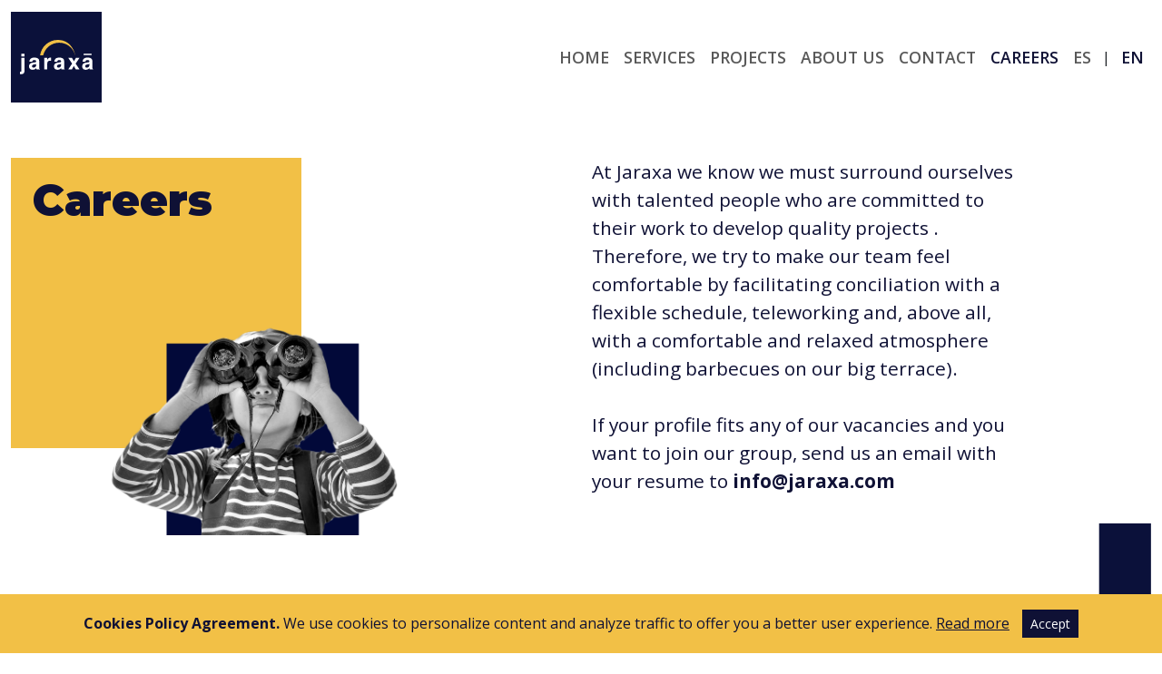

--- FILE ---
content_type: text/html;charset=UTF-8
request_url: https://jaraxa.com/en/career/;jsessionid=372F419E745F51FBF5BD298387C2F04F
body_size: 25957
content:
<!DOCTYPE html>
<html dir="ltr">
	<head><!DOCTYPE html>
<html dir="ltr">
	<head>
		<meta http-equiv="Content-Type" content="text/html; charset=utf8"/>
		<meta http-equiv="Content-Security-Policy"/>
		<meta charset="utf-8">
		<meta name="viewport" content="width=device-width, viewport-fit=cover, initial-scale=1, width=device-width, minimum-scale=1, maximum-scale=1, shrink-to-fit=no"/>
		<meta name="format-detection" content="telephone=no"/>
		<meta name="robots" content="index, follow" />
		<meta name="description" content="We&#39;re hiring! Join our team of professionals and develop your career working on innovative and quality projects." />
		<meta property="og:type" content="website"/>
		<meta property="og:title" content="Careers | Jaraxa Software"/>
		<meta property="og:description" content="We&#39;re hiring! Join our team of professionals and develop your career working on innovative and quality projects."/>
		<meta property="og:site_name" content="Careers | Jaraxa Software"/>
		<meta property="og:image" content="https://www.jaraxa.com/img/LogoJRX-web.png"/>
		<meta property="og:image:secure_url" content="https://www.jaraxa.com/img/LogoJRX-web.png"/>
		<meta property="og:image:alt" content="Jaraxa Logo"/>
		<meta property="og:image:type" content="image/png" />
		<meta property="og:url" content="https://www.jaraxa.com/"/>
		<link id="favicon" rel="shortcut icon" href="/img/favicon.ico"/>
		<title>Careers | Jaraxa Software</title>
		
		<link href="https://fonts.googleapis.com/css?family=Montserrat:100,200,300,400,500,600,700,800,900|Open+Sans:100,200,300,400,500,600,700,800,900&display=swap" rel="stylesheet preload prefetch" as="style" defer>
		<link rel="canonical" href="" />
	
		<link rel="stylesheet" href="/css/bootstrap.min.css" defer>
		<!-- <link rel="stylesheet" href="/css/font/material-icons.css"/>  -->
		<!-- <link rel="stylesheet" href="/css/font/open-sans.css"/>  -->
		<link rel="stylesheet" href="/css/animations.css"/>
		<link rel="stylesheet" href="/css/jaraxa.css">
		<link rel="stylesheet" href="/css/responsive.css">
		
		<script type="text/javascript" src="/js/jquery/jquery-3.7.1.min.js"></script>
		<script type="text/javascript" src="/js/popper/popper.min.js" async></script>
		<script type="text/javascript" src="/js/jquery-easing/jquery.easing.min.js" async></script>
		<script type="text/javascript" src="/js/scrollreveal/scrollreveal.min.js" async></script>

		<script type="text/javascript" src="/js/global.js"></script>
		<script type="text/javascript" src="/js/bootstrap/bootstrap.min.js" async></script>
		
		<meta name="google-site-verification" content="VfsFOepqOwMHm34vCGS8G4fU2ULXZEwFQ9ZNUy34bAo" />
	</head>
</html>	</head>
	<body>
		<!-- NAVBAR Start -->
		<header><!DOCTYPE html>
<html dir="ltr">
	<head>
		<script type="text/javascript">
			$(document).ready(function() {
				
				$('.navbar').on('show.bs.collapse', function() {
				  	//$("html, body").css({"overflow":"hidden"});
				    $(this).addClass('open');
				});
				$('.navbar').on('hidden.bs.collapse', function() {
				  	//$("html, body").css({"overflow":"auto"});
				    $(this).removeClass('open');
				});
			});
		</script>
		
	</head>
	<body>
		<!-- NAVBAR Start -->
		<header>
			<nav class="navbar navbar-expand-lg navbar-light">
				<div class="container-fluid">
				  	<a class="navbar-brand" href="/">
				  		<div class="d-flex">
				  			<img src="/img/LogoJRX-web.svg" class="d-none d-sm-none d-md-none d-lg-block m-auto" alt="Home"></img>
				  			<img src="/img/LogoJRX-mobile.svg" class="d-block d-lg-none m-auto" alt="Home Small"></img>
				  		</div>
				  	</a>
				  	<button class="navbar-toggler" type="button" data-bs-toggle="collapse" data-bs-target="#navbarSupportedContent" aria-controls="navbarSupportedContent" aria-expanded="false" aria-label="Toggle navigation">
					    <span class="navbar-toggler-icon"></span>
					</button>
	
				  	<div class="collapse navbar-collapse" id="navbarSupportedContent">
				  		<div class=" d-flex d-sm-flex d-md-none w-100 p-3">
				  			<div class="flex1 nav-title text-uppercase text-start"><span>Navigation</span></div>
				  			<img id="nav-corner" src="/img/bluecorner.svg" class="blue-corner" width="64px" height="64px" alt="Corner"/>
				  		</div>
				  		<ul class="navbar-nav ms-auto align-items-center">
				      		<li id="nav-init" class="nav-item">
				        		<a class="nav-link text-uppercase" href="/;jsessionid=8A53432C057B589C8E8168D433F130FA" target="_self" data-target=".navbar-collapse.show"><span>Home</span></a>
				      		</li>
				      		<li id="nav-services" class="nav-item">
				        		<a class="nav-link text-uppercase" href="/services;jsessionid=8A53432C057B589C8E8168D433F130FA" target="_self" data-target=".navbar-collapse.show"><span>Services</span></a>
				      		</li>
				      		<li id="nav-projects" class="nav-item">
				        		<a class="nav-link text-uppercase" href="/projects;jsessionid=8A53432C057B589C8E8168D433F130FA" target="_self" data-target=".navbar-collapse.show"><span>Projects</span></a>
				      		</li>
				      		<li id="nav-team" class="nav-item">
				        		<a class="nav-link text-uppercase" href="/team;jsessionid=8A53432C057B589C8E8168D433F130FA" target="_self" data-target=".navbar-collapse.show"><span>About Us</span></a>
				      		</li>
				      		<li id="nav-contact" class="nav-item">
				        		<a class="nav-link text-uppercase" href="/contact;jsessionid=8A53432C057B589C8E8168D433F130FA" target="_self" data-target=".navbar-collapse.show"><span>Contact</span></a>
				      		</li>
				      		<!-- Career -->
				      		<li id="nav-career" class="nav-item active">
				        		<a class="nav-link text-uppercase" href="/career;jsessionid=8A53432C057B589C8E8168D433F130FA" target="_self" data-target=".navbar-collapse.show"><span>Careers</span></a>
				      		</li>
				      		<div class="lang-container d-flex justify-content-center">
					      		<li id="lang-es" class="nav-item">
					        		<a class="nav-link text-uppercase" href="/es/career" data-target=".navbar-collapse.show">es</a>
					      		</li>
					      		<span class="align-self-center px-1">|</span>
					      		<li id="lang-en" class="nav-item active">
					        		<a class="nav-link text-uppercase" href="/en/career" data-target=".navbar-collapse.show">en</a>
					      		</li>
				      		</div>
					    	<div class="container d-block d-sm-block d-md-none social-media-container">
					    		<div class="row py-3">
									<div class="col-12 text-center">
										<a href="https://www.linkedin.com/company/jaraxa-software-sl/" target="_blank"><img src="/img/rrss/in.svg" alt="LinkedIn"/></a>
										<a href="https://github.com/jaraxasoftware" target="_blank"><img src="/img/rrss/gh.svg" alt="Github"/></a>
										<a href="https://twitter.com/jaraxa" target="_blank"><img src="/img/rrss/tw.svg" alt="Twitter"/></a>
										<a href="https://www.facebook.com/jaraxa" target="_blank"><img src="/img/rrss/fb.svg" alt="Facebook"/></a>
									</div>
								</div>
								<div class="row pt-3">
					    			<p class="px-3 text-center flex1">
										<u><a  href="/terms;jsessionid=8A53432C057B589C8E8168D433F130FA" target="_self" class="link"><span>Privacy Policy</span></a></u><br/>
										&copy; <span id="year-mobile"></span>. 
									</p>
					    		</div>
							</div>
				    	</ul>
				  	</div>
			  	</div>
			</nav>
		</header>
		<!-- NAVBAR End -->
		
		<!-- Career Dialog -->
		 <div class="modal fade" id="we-are-hiring" tabindex="-1" role="dialog" aria-hidden="true">
		  	<div class="modal-dialog modal-dialog-centered" role="document">
		  		<div class="modal-content">
		      		<div class="modal-body">
		      	 		<!-- Desktop -->
		         		<div class="row pt-3 ps-3 pb-3 h-100 d-none d-sm-none d-md-flex position-relative">
							<div class="col-12 col-md-6 d-flex flex-column">
								<div class="row flex-fill">
									<span class="career-dialog-title text-uppercase">We&#39;re hiring!</span>
								</div>
								<div class="row">
									<div class="col-12">
										<button id="info-submit" class="primary-button text-uppercase"><span>+ Info</span></button>
										<button id="close-submit" class="white-button text-uppercase"><span>Close</span></button>
									</div>
								</div>
							</div>
							<div class="col-12 col-md-6 d-flex">
								<img src="/img/laninia1x.png" alt="ninia" class="position-absolute hiring-image"/>
							</div>
						</div>
			 			<!-- Mobile -->
		        		<div class="row p-3 d-block d-sm-block d-md-none overflow-hidden">
		        			<div class="d-flex pb-3">
		        				<div class="d-flex">
						  			<img src="/img/LogoJRX-mobile.svg" alt="Home Small"></img>
						  		</div>
						  		<div class="flex1"></div>
						  		<button id="close-submit" class="white-button"><img src="/img/close_primary.svg" alt="Close" class="w-100"/></button>
		        			</div>
							<div class="d-flex pb-3">
								<div class="image-square hiring-image">
									<img src="/img/laninia1x.png" alt="ninia" class="hiring-image"/>
								</div>
							</div>
							<div class="d-flex pb-3">
								<span class="career-dialog-title text-uppercase">We&#39;re hiring!</span>
							</div>
							<div class="d-flex">
								<button id="info-submit" class="primary-button text-uppercase w-100"><span>+ Info</span></button>
							</div>
						</div>
		      		</div>
		    	</div>
		  	</div>
		</div>
		 
	</body>
</html></header>
		<!-- NAVBAR End -->


		<main>
			<a class="to-top d-none d-sm-none d-md-none d-lg-flex"><img src="/img/arrow_upward.svg" alt="Up" width="36px" height="36px" class="align-self-center flex1"/></a>
			<!-- Career Start -->
			<section id="career" class="pt-5">
				<div class="container d-flex flex-column">
					<div class="row container-top">
						<div class="container d-flex flex-column flex1">
							<div class="row flex1">
								<div class="col-12 col-md-6 text-image-container position-relative">
									<div class="yellow-box">
										<div class="big-text py-3 px-4"><span>Careers</span></div>
									</div>
									<div class="image-box">
										<div class="image-square position-absolute">
											<img class="position-absolute img-load" src='/img/niniablu1x.jpg' data-src="/img/niniablu1x.png" alt="career Pic"></img>
										</div>
									</div>
								</div>
								<div class="col-12 col-md-6 d-flex text-container career-text-direction">
									<div class="text-box d-flex align-items-center flex-column pt-3 pt-sm-0">
										<span>At Jaraxa we know we must surround ourselves with talented people who are committed to their work to develop quality projects . Therefore, we try to make our team feel comfortable by facilitating conciliation with a flexible schedule, teleworking and, above all, with a comfortable and relaxed atmosphere (including barbecues on our big terrace).</span><br/><br/><div><span>If your profile fits any of our vacancies and you want to join our group, send us an email with your resume to</span>&nbsp;<a href="mailto:info@jaraxa.com" class="link fw-bold">info@jaraxa.com</a></div>
									</div>
									
									<div class="image-blue-corner d-flex align-self-end mt-4">
										<img src="/img/bluecorner.svg" alt="Corner"></img>
									</div>
								</div>
							</div>
							<div class="row separator d-none d-xs-none d-sm-none d-md-none d-lg-block text-center">
								<div class="col-12">
									<div class="icon-container bounce-infinite">
										<a href="#career-2" class="js-scroll-trigger"><img src="/img/scroll_prov.svg" alt="Scroll Pic"></img></a>
									</div>
								</div>
							</div>
						</div>
					</div>
					<!-- BACK END -->
					<!-- <div id="career-2" class="row d-flex flex-column container100vh pt-md-5 pt-lg-0">
						<div class="col-12">
							<div class="row">
								<div class="col-12 col-xl-4 d-md-none d-lg-none d-xl-block">
									<div class="square-blue-box">
										<div><span th:text="#{career.java_developer}"></span></div>
									</div>
									<p class="description-text py-4 pe-4">
										<span th:text="#{career.backend_developer.text}"></span>
									</p>
								</div>
								<div class="col-12 d-none d-md-flex d-lg-flex d-xl-none">
									<div class="square-blue-box">
										<div><span th:text="#{career.backend_developer}"></span></div>
									</div>
									<p class="description-text py-4 py-md-0 px-4">
										<span th:text="#{career.backend_developer.text}"></span>
									</p>
								</div>
								
								<div class="col-12 col-md-6 col-xl-4">
									<p class="description-title pt-md-4 pt-xl-0 text-uppercase">
										<span th:text="#{career.requirements}"></span>
									</p>
									<p>
										<ul>
											<li th:text="#{career.backend_developer_requirements_1.text}"></li>
											<li th:text="#{career.backend_developer_requirements_2.text}"></li>
											<li th:text="#{career.backend_developer_requirements_3.text}"></li>
											<li th:text="#{career.backend_developer_requirements_4.text}"></li>
											<li th:text="#{career.backend_developer_requirements_5.text}"></li>
										</ul>
									</p>
									<p class="description-title text-uppercase">
										<span th:text="#{career.conditions}"></span>
									</p>
									<p>
										<ul>
											<li th:text="#{career.backend_developer_conditions_1.text}"></li>
											<li th:text="#{career.backend_developer_conditions_2.text}"></li>
											<li th:text="#{career.backend_developer_conditions_3.text}"></li>
											<li th:text="#{career.backend_developer_conditions_4.text}"></li>
											<li th:text="#{career.backend_developer_conditions_5.text}"></li>
										</ul>
									</p>
								</div>
								<div class="col-12 col-md-6 col-xl-4">
									<p class="description-title pt-md-4 pt-xl-0 text-uppercase">
										<span th:text="#{career.valuable_requirements}"></span>
									</p>
									<p>
										<ul>
											<li th:text="#{career.backend_developer_valuable_requirements_1.text}"></li>
											<li th:text="#{career.backend_developer_valuable_requirements_2.text}"></li>
											<li th:text="#{career.backend_developer_valuable_requirements_3.text}"></li>
											<li th:text="#{career.backend_developer_valuable_requirements_4.text}"></li>
											<li th:text="#{career.backend_developer_valuable_requirements_5.text}"></li>
											<li th:text="#{career.backend_developer_valuable_requirements_6.text}"></li>
											<li th:text="#{career.backend_developer_valuable_requirements_7.text}"></li>
											<li th:text="#{career.backend_developer_valuable_requirements_8.text}"></li>
											<li th:text="#{career.backend_developer_valuable_requirements_9.text}"></li>
											<li th:text="#{career.backend_developer_valuable_requirements_10.text}"></li>
											<li th:text="#{career.backend_developer_valuable_requirements_11.text}"></li>
										</ul>
									</p>
								</div>
							</div>
							<div class="row pb-4">
								<div class="col-12 col-xl-4 d-md-none d-lg-none d-xl-block">
									
								</div>
								<div class="col-12 d-none d-md-flex d-lg-flex d-xl-none">
									
								</div>
								
								<div class="col-12 col-md-6 col-xl-4">
									
								</div>
								<div class="col-12 col-md-6 col-xl-4 pt-5 pb-3">
									<a href="mailto:info@jaraxa.com"><button id="cv-submit" class="primary-button w-100 text-uppercase"><span th:text="#{career.submit_cv}"></span></button></a>
								</div>
							</div>
						</div>
						<div class="row container">
							<div class="col-6">
								<div class="image-yellow-corner">
									<img src="/img/yellowcorner.svg" alt="Corner"></img>
								</div>
							</div>
						</div>
					</div>
					-->
					<!-- END BACK END -->
					<!-- FRONT END -->
					<div id="career-3" class="row d-flex flex-column container100vh pt-md-5 pt-lg-0">
						<div class="col-12">
							<div class="row">
								<div class="col-12 col-xl-4 d-md-none d-lg-none d-xl-block">
									<div class="square-blue-box">
										<div><span>Frontend Developer</span></div>
									</div>
									<p class="description-text py-4 pe-4">
										<span>We are looking for a Front-End Developer to work with our team on national and international projects in the telehealth, automotive and educational sectors.</span>
									</p>
								</div>
								<div class="col-12 d-none d-md-flex d-lg-flex d-xl-none">
									<div class="square-blue-box">
										<div><span>Frontend Developer</span></div>
									</div>
									<p class="description-text py-4 py-md-0 px-4">
										<span>We are looking for a Front-End Developer to work with our team on national and international projects in the telehealth, automotive and educational sectors.</span>
									</p>
								</div>
								
								<div class="col-12 col-md-6 col-xl-4">
									<p class="description-title pt-md-4 pt-xl-0 text-uppercase">
										<span>Skills</span>
									</p>
									<p>
										<ul>
											<li>Two years of experience in Javascript, CSS3 and HTML5.</li>
											<li>Two years of experience in React.</li>
											<li>Knowledge of RESTful APIs.</li>
											<li>Medium level of spoken and written English and Spanish.</li>
										</ul>
									</p>
									<p class="description-title text-uppercase">
										<span>What we offer</span>
									</p>
									<p>
										<ul>
											<li>Hybrid work.</li>
											<li>Flexible schedule.</li>
											<li>We provide the necessary computer equipment.</li>
											<li>Indefinite contract.</li>
											<li>Salary to be agreed based on experience.</li>
										</ul>
									</p>
								</div>
								<div class="col-12 col-md-6 col-xl-4">
									<p class="description-title pt-md-4 pt-xl-0 text-uppercase">
										<span>Valuable experience</span>
									</p>
									<p>
										<ul>
											<li>Agile methodologies with JIRA.</li>
											<li>Other reactive component libraries:  Riot.JS, Vue.js, Angular, Svelte.</li>
											<li>Buildtools: VITE, CRA, Webpack, Gulp.</li>
											<li>Web technologies: WebSockets, WebRTC, WebWorkers, etc.</li>
											<li>GraphQL.</li>
											<li>Website optimization.</li>
											<li>Ability to telework as a team using tools such as Slack, Hangouts or Microsoft Teams.</li>
											<li>Docker experience.</li>
										</ul>
									</p>
								</div>
							</div>
							<div class="row pb-4">
								<div class="col-12 col-xl-4 d-md-none d-lg-none d-xl-block">
									
								</div>
								<div class="col-12 d-none d-md-flex d-lg-flex d-xl-none">
									
								</div>
								
								<div class="col-12 col-md-6 col-xl-4">
									
								</div>
								<div class="col-12 col-md-6 col-xl-4 pt-5 pb-3">
									<a href="mailto:info@jaraxa.com?subject=Front-End Developer Vacancy Application"><button id="cv-submit" class="primary-button w-100 text-uppercase"><span>Apply</span></button></a>
								</div>
							</div>
						</div>
						<div class="row container">
							<div class="col-6">
								<div class="image-yellow-corner">
									<img src="/img/yellowcorner.svg" alt="Corner"></img>
								</div>
							</div>
						</div>
					</div>
					<!-- END FRONT END -->
					<!-- UI DESIGNER -->
					<!-- <div id="career-2" class="row d-flex flex-column container100vh pt-md-5 pt-lg-0">
						<div class="col-12">
							<div class="row">
								<div class="col-12 col-xl-4 d-md-none d-lg-none d-xl-block">
									<div class="square-blue-box">
										<div><span th:text="#{career.ui_designer}"></span></div>
									</div>
									<p class="description-text py-4 pe-4">
										<span th:text="#{career.ui_designer_1.text}"></span>
										<br/>
										<br/>
										<span th:text="#{career.ui_designer_2.text}"></span>
									</p>
								</div>
								<div class="col-12 d-none d-md-flex d-lg-flex d-xl-none">
									<div class="square-blue-box">
										<div><span th:text="#{career.ui_designer}"></span></div>
									</div>
									<p class="description-text py-4 py-md-0 px-4">
										<span th:text="#{career.ui_designer_1.text}"></span>
										<br/>
										<br/>
										<span th:text="#{career.ui_designer_2.text}"></span>
									</p>
								</div>
								
								<div class="col-12 col-md-6 col-xl-4">
									<p class="description-title pt-md-4 pt-xl-0 text-uppercase">
										<span th:text="#{career.tasks_to_do}"></span>
									</p>
									<p>
										<ul>
											<li th:text="#{career.ui_designer_tasks_1.text}"></li>
											<li th:text="#{career.ui_designer_tasks_2.text}"></li>
											<li th:text="#{career.ui_designer_tasks_3.text}"></li>
											<li th:text="#{career.ui_designer_tasks_4.text}"></li>
										</ul>
									</p>
									<p class="description-title pt-md-4 pt-xl-0 text-uppercase">
										<span th:text="#{career.requirements}"></span>
									</p>
									<p>
										<ul>
											<li th:text="#{career.ui_designer_requirements_1.text}"></li>
											<li th:text="#{career.ui_designer_requirements_2.text}"></li>
											<li th:text="#{career.ui_designer_requirements_3.text}"></li>
											<li th:text="#{career.ui_designer_requirements_4.text}"></li>
											<li th:text="#{career.ui_designer_requirements_5.text}"></li>
											<li th:text="#{career.ui_designer_requirements_6.text}"></li>
											<li th:text="#{career.ui_designer_requirements_7.text}"></li>
										</ul>
									</p>
								</div>
								<div class="col-12 col-md-6 col-xl-4">
									<p class="description-title pt-md-4 pt-xl-0 text-uppercase">
										<span th:text="#{career.valuable_requirements}"></span>
									</p>
									<p>
										<ul>
											<li th:text="#{career.ui_designer_valuable_requirements_1.text}"></li>
											<li th:text="#{career.ui_designer_valuable_requirements_2.text}"></li>
											<li th:text="#{career.ui_designer_valuable_requirements_3.text}"></li>
											<li th:text="#{career.ui_designer_valuable_requirements_4.text}"></li>
											<li th:text="#{career.ui_designer_valuable_requirements_5.text}"></li>
											--><!-- <li th:text="#{career.ui_designer_valuable_requirements_6.text}"></li>-->
										<!-- </ul>
									</p>
									<p class="description-title text-uppercase">
										<span th:text="#{career.conditions}"></span>
									</p>
									<p>
										<ul>
											<li th:text="#{career.ui_designer_conditions_1.text}"></li>
											<li th:text="#{career.ui_designer_conditions_2.text}"></li>
											<li th:text="#{career.ui_designer_conditions_3.text}"></li>
											<li th:text="#{career.ui_designer_conditions_4.text}"></li>
											<li th:text="#{career.ui_designer_conditions_5.text}"></li>
										</ul>
									</p>
								</div>
							</div>
							<div class="row pb-4">
								<div class="col-12 col-xl-4 d-md-none d-lg-none d-xl-block">
									
								</div>
								<div class="col-12 d-none d-md-flex d-lg-flex d-xl-none">
									
								</div>
								
								<div class="col-12 col-md-6 col-xl-4">
									
								</div>
								<div class="col-12 col-md-6 col-xl-4 pt-5 pb-3">
									<a th:href="#{career.ui_designer.mailto}"><button id="cv-submit" class="primary-button w-100 text-uppercase"><span th:text="#{career.submit_cv}"></span></button></a>
								</div>
							</div>
						</div>
						<div class="row container">
							<div class="col-6">
								<div class="image-yellow-corner">
									<img src="/img/yellowcorner.svg" alt="Corner"></img>
								</div>
							</div>
						</div>
					</div> -->
					<!-- END UI DESIGNER -->
				</div>
			</section>
			<!-- Career End -->

			<!-- START Bootstrap-Cookie-Alert -->
			<div><!DOCTYPE html>
<html dir="ltr">
	<head>
		<link rel="stylesheet" href="/css/cookiealert.css"/>
	</head>
	<body>
		<main>
			<!-- START Bootstrap-Cookie-Alert -->
			<div class="alert text-center cookiealert" role="alert">
			    <b><span>Cookies Policy Agreement.</span></b> <span>We use cookies to personalize content and analyze traffic to offer you a better user experience.</span> <a href="/terms;jsessionid=8A53432C057B589C8E8168D433F130FA" target="_blank"><span>Read more</span></a>

			    <button type="button" class="btn btn-primary btn-sm acceptcookies">
			        <span>Accept</span>
			    </button>
			</div>
			<!-- END Bootstrap-Cookie-Alert -->
		</main>
		<script type="text/javascript" src="/js/cookiealert/cookiealert.js" async="async"></script>
	</body>
</html></div>
			<!-- END Bootstrap-Cookie-Alert -->

			<!-- FOOTER Start -->
			<footer><!DOCTYPE html>
<html dir="ltr">
	<body>
		<footer>
			<div class="container d-none d-sm-none d-md-none d-lg-flex d-xl-flex justify-content-center">
				<div class="row">
					<div class="d-flex justify-content-center align-items-center">
						<p class="px-3 text-center">
							<span>Jaraxa Software SL</span> &copy; <span id="year"></span>. <span>All rights reserved</span>. <u><a  href="/terms;jsessionid=8A53432C057B589C8E8168D433F130FA" target="_self"  class="link"><span>Privacy Policy</span></a></u>
						</p>
						<div class="social-media-container ps-3 pb-3">
							<a href="https://www.linkedin.com/company/jaraxa-software-sl/" target="_blank"  class="link"><img src="/img/rrss/in.svg" alt="LinkedIn"/></a>
							<a href="https://github.com/jaraxasoftware" target="_blank"  class="link"><img src="/img/rrss/gh.svg" alt="Github"/></a>
							<a href="https://twitter.com/jaraxa" target="_blank"  class="link"><img src="/img/rrss/tw.svg" alt="Twitter"/></a>
							<a href="https://www.facebook.com/jaraxa" target="_blank"  class="link"><img src="/img/rrss/fb.svg" alt="Facebook"/></a>
						</div>
					</div>
				</div>
			</div>
		</footer>
	</body>
</html></footer>
			<!-- FOOTER End -->
		</main>
	</body>
</html>

--- FILE ---
content_type: text/css
request_url: https://jaraxa.com/css/responsive.css
body_size: 17943
content:
/* Extra small devices (portrait phones, less than 576px) */
@media (max-width: 575.98px) {
	/* NAVBAR */
	.navbar .lang-container {
		margin-top: 3rem;
		margin-bottom: 3rem;
	}

	.navbar .navbar-brand .square-blue {
	 	width: 6rem;
	  	height: 6rem;
	}

	.navbar .navbar-brand .square-blue img {
		width: 5rem;
	}

	/* INIT */
	#init .yellow-box {
		display: flex;
	    width: 16rem;
	    height: 16rem;
	    z-index: 20;
	}

	#init .big-text {
	 	font-size: 3rem;
    	line-height: 1.2;
	}

	#init .text-box {
		flex: 1;
	    top: 2rem;
	  	font-size: 1.4rem;
	  	line-height: 1.3;
		width: 60%;
		margin-left: 0rem;
		margin-right: 1rem;
	}

	#init .image-box .image-square {
		left: inherit;
    	top: -1rem;
    	width: 45vw;
		height: 45vw;
    	z-index: 10;
    	right: 0rem;
	}

	#init .image-blue-corner {
		position: absolute;
	    right: 1rem;
	    top: auto;
	    margin-bottom: -2rem;
	}

	/* SERVICES */	
	#services .square-blue-box {
		max-width: inherit;
	    min-width: inherit;
	    width: 100%;
	    height: auto;
	    min-height: inherit;
	    max-height: inherit;
	}

	#services .square-blue-box div {
		font-size: 1.7rem;
	}
	
	#services .text-container {
		margin-top: -6rem;
		flex-direction: column;
	}

	/* PROJECTS */	
	#projects .carousel-row {
	  	padding-bottom: 0rem;
	  	margin-bottom: 0rem;
	}

	/* TEAM */
	#team .text-image-container .yellow-box {
		display: flex;
	    flex-direction: row;
	}

	#team .text-image-container .yellow-box .image-box {
		top: 0rem;
	}

	#team .title-box {
	  	font-size: 2.5rem;
	  	line-height: 1.3;
	  	background-color: #0F1135;
	  	color: #fff;
	  	font-weight: 700;
	  	padding: 1rem;
	}
	
	#team .seven-cols .square.text-square {
		/*width: 100%;
    	height: 0;
    	padding-bottom: 100%;*/
	}

	/* CONTACT */
	#contact .text-container {
		margin-top: 2rem;
		flex-direction: column;
	}
	
	#contact .big-text {
		text-align: left !important;
		font-size: 2.1rem;
		margin-right: 7rem;
	}
	
	/* CAREER */	
	#career .square-blue-box {
		max-width: inherit;
	    min-width: inherit;
	    width: 100%;
	    height: auto;
	    min-height: inherit;
	    max-height: inherit;
	}

	#career .square-blue-box div {
		font-size: 1.7rem;
	}
	
	#career .image-box .image-square {
		background-color: #0F1135;
	}
		
	#career .text-container {
		flex-direction: column;
	}
	
	#career .text-container.career-text-direction {
		flex-direction: column;
	}
	
	/* CAREER DIALOG */
	#we-are-hiring.modal .modal-dialog {
		width: 100vw;
		height: 100%;
		margin: 0rem;
	}
	
	#we-are-hiring.modal .modal-dialog .modal-body {
		height: 100vh;
		overflow-y: auto;
	}
	
	#we-are-hiring.modal .modal-dialog .modal-body .hiring-image {
		margin-right: -24px;
    	margin-left: auto;
	}
	
	#we-are-hiring.modal .modal-dialog .modal-body .hiring-image img {
		width: 20rem;
		height: inherit;
	}
	
	#we-are-hiring.modal .modal-dialog .career-dialog-title {
		font-size: 4rem;
	}
	#we-are-hiring.modal .modal-dialog #close-submit.white-button {
		width: 3rem;
		padding: 0px;
		margin-left: 0px;
	}
	
	/* ERROR */
	#error {
		margin-bottom: 18rem;
	}

	#error .yellow-box {
		display: flex;
	 	min-width: 17rem;
		min-height: 17rem;
		max-width: 400px;
		max-height: 400px;
		width: 15rem;
		height: 15rem;
	 	z-index: 10;
	 	position: absolute;
	}

	#error .big-text {
	 	font-size: 3rem;
    	line-height: 1.3;
	}

	#error .text-box {
		top: 7rem;
	  	font-size: 1.4rem;
	  	line-height: 1.3;
	}

	#error .image-box .image-square {
		left: 5.5rem;
    	top: 3rem;
    	height: 16rem;
    	width: 16rem;
    	z-index: 10;
	}

	#error .text-box {
		width: 100%;
    	top: 22rem;
    	left: 0rem;
	}

	#error .image-blue-corner {
		top: 19rem;
		margin-bottom: 3rem;
	}

	/* COMMON */
	#services .yellow-box,
	#projects .yellow-box,
	#team .yellow-box,
	#contact .yellow-box,
	#career .yellow-box {
		display: flex;
		flex: 1;
	}
	
	#services .yellow-box .big-text,
	#projects .yellow-box .big-text,
	#team .yellow-box .big-text,
	#contact .yellow-box .big-text,
	#career .yellow-box .big-text {
		align-self: center;
		line-height: 1;
	}
	

	#services .text-image-container,
	#contact .text-image-container,
	#projects .text-image-container,
	#team .text-image-container,
	#career .text-image-container {
		display: flex;
		flex-direction: row;
	}

	#services .yellow-box,
	#contact .yellow-box,
	#projects .text-image-container .yellow-box,
	#team .text-image-container .yellow-box,
	#career .yellow-box {
	  	min-height: inherit;
	  	height: 8rem;
	  	max-width: inherit;
	  	min-width: inherit;
	  	flex: 1;
	}

	#services .big-text,
	#projects .big-text,
	#team .big-text,
	#career .big-text {
		text-align: left !important;
		font-size: 2.1rem;
	}

	#services .image-box,
	#contact .image-square,
	#projects .small-image-box,
	#team .image-box,
	#career .image-box {
		display: flex;
	    width: 8rem;
	    min-width: 8rem;
	}

	#services .image-box .image-square,
	#contact .yellow-box .image-square,
	#projects .small-image-box .image-square,
	#team .text-image-container .yellow-box .image-box .image-square,
	#career .image-box .image-square {
		width: 8rem;
		height: 8rem;
		min-width: inherit;
		min-height: inherit;
		top: 0rem;
		left: inherit;
	}

	#contact .yellow-box .image-square,
	#team .yellow-box .image-square {
		right: 0rem;
	}

	#services .text-container .text-box,
	#projects .text-box,
	#team .text-box,
	#contact .text-box,
	#career .text-container .text-box {
		font-size: 1.1rem;
	}

	#projects .text-box,
	#team .text-box {
		margin-top: 2rem;
		margin-bottom: 2rem;
	}
}

/* Small devices (landscape phones, less than 768px) */
@media (min-width: 576px) and (max-width: 767.98px) { 
	/* NAVBAR */
	.navbar .lang-container {
		margin-top: 3rem;
		margin-bottom: 3rem;
	}

	/* INIT */
	#init .yellow-box {
		display: flex;
	    width: 50vw;
	    height: 50vw;
	    z-index: 10;
	}

	#init .big-text {
	 	font-size: 3.2rem;
    	line-height: 1.2;
	}

	#init .text-box {
		flex: 1;
	    top: 2rem;
	  	font-size: 1.4rem;
	  	line-height: 1.3;
		width: 60%;
		margin-left: 0rem;
		margin-right: 3rem;
	}

	#init .image-box .image-square {
		left: inherit;
	    top: -8rem;
	    width: 50vw;
	    height: 50vw;
	    z-index: 1;
	    right: 0rem;
	}

	#init .image-blue-corner {
		position: absolute;
	    right: 1rem;
	    top: 18rem;
	    margin-bottom: -2rem;
	}

	/* SERVICES */
	#services .image-box .image-square {
		top: 8rem;
		left: 8rem;
	}

	/* PROJECTS */
	#projects .carousel-row {
	  	padding-bottom: 0rem;
	  	margin-bottom: 0rem;
	}

	#projects .text-box {
		margin-top: 2rem;
		margin-bottom: 4rem;
	}

	/* TEAM */
	#team .text-box {
		margin-top: 3rem;
		margin-bottom: 2rem;
	}

	#team .title-box {
	  	font-size: 2.5rem;
	  	line-height: 1.3;
	  	background-color: #0F1135;
	  	color: #fff;
	  	font-weight: 700;
	  	padding: 1rem;
	}
	
	#team .seven-cols .square.text-square {
		/*width: 100%;
    	height: 0;
    	padding-bottom: 100%;*/
	}

	/* CONTACT */
	#contact .yellow-box .image-square {
		height: 10rem;
    	width: 10rem;
	}
	
	/* CAREER */
	#career .image-box .image-square {
		top: 8rem;
		left: 8rem;
	}
	
	#career .square-blue-box {
		max-width: inherit;
	    min-width: inherit;
	    width: 100%;
	    height: auto;
	    min-height: inherit;
	    max-height: inherit;
	}

	#career .square-blue-box div {
		font-size: 1.7rem;
	}
	
	#career .text-container.career-text-direction {
		flex-direction: column;
	}
	
	/* CAREER DIALOG */
	#we-are-hiring.modal .modal-dialog {
		width: 100vw;
		height: 100%;
		margin-top: 0px;
		margin-bottom: 0px;
	}
	
	#we-are-hiring.modal .modal-dialog .modal-body {
		height: 100vh;
		overflow-y: auto;
	}
	
	#we-are-hiring.modal .modal-dialog .modal-body .hiring-image {
		margin-right: -24px;
    	margin-left: auto;
	}
	
	#we-are-hiring.modal .modal-dialog .modal-body .hiring-image img {
		width: 20rem;
		height: inherit;
	}
	
	#we-are-hiring.modal .modal-dialog .career-dialog-title {
		font-size: 4.5rem;
	}
	#we-are-hiring.modal .modal-dialog #close-submit.white-button {
		width: 4rem;
		padding: 0px;
		margin-left: 0px;
	}
	
	/* ERROR */
	#error {
  		margin-bottom: 20rem;
	}

	#error .yellow-box {
		display: flex;
	 	min-width: 17rem;
		min-height: 17rem;
		max-width: 400px;
		max-height: 400px;
		width: 17rem;
		height: 17rem;
	 	z-index: 10;
	 	position: absolute;
	}

	#error .big-text {
	 	font-size: 3rem;
    	line-height: 1.3;
	}

	#error .image-box .image-square {
		left: 6rem;
    	top: 3rem;
    	width: 17rem;
		height: 17rem;
    	z-index: 10;
	}

	#error .text-box {
		width: 100%;
    	top: 25rem;
    	left: 0rem;
	  	font-size: 1.4rem;
	  	line-height: 1.3;
	}

	#error .image-blue-corner {
		top: 22rem;
		margin-bottom: 16px;
	}

	/* COMMON */
	#services .big-text,
	#contact .big-text,
	#projects .big-text,
	#team .big-text,
	#career .big-text {
		font-size: 2.1rem;
	}

	#services .text-container,
	#contact .text-container,
	#career .text-container {
		margin-top: 4rem;
		flex-direction: column;
	}
}

/* Medium devices (tablets, less than 992px) */
@media (min-width: 768px) and (max-width: 991.98px) {
	
	/* NAVBAR */
	.navbar .lang-container {
		margin-top: 3rem;
		margin-bottom: 3rem;
	}

	/* INIT */ 
	#init {
  		margin-bottom: 10rem;
	}

	#init .yellow-box {
		display: flex;
	 	width: 25rem;
		height: 25rem;
	 	z-index: 1;
	}

	#init .yellow-box > div {
		width: 20rem;
	}

	#init .big-text {
	 	font-size: 3.5rem;
    	line-height: 1.3;
	}
	
	#init .image-box .image-corner {
		left: -9rem;
	}

	#init .image-box .image-square {
		height: 24rem;
    	width: 24rem;
    	z-index: 2;
    	left: -7rem;
	}

	#init .image-box .image-corner {
	    
	}

	#init .text-box {
		top: 8rem;
		margin-left: 0rem;
	}

	#init .image-blue-corner {
		top: 12rem;
	}

	/* SERVICES */
	#services .image-box .image-square {
		top: 8rem;
		left: 8rem;
	}

	/* PROJECTS */
	#projects .text-box {
		margin-bottom: 4rem;
	}

	#projects #carousel .blue-box {
		margin-left: auto;
	    margin-right: auto;
	    height: 300px;
	    width: 300px;
	    top: 6rem;
	    left: inherit;
	}

	/* TEAM */
	#team .seven-cols .col-md-1,
	#team .seven-cols .col-sm-1,
	#team .seven-cols .col-lg-1,
	#team .seven-cols .col-6  {
	    width: 50%;
	}

	#team .seven-cols .col-6 {
	    -ms-flex: 0 0 25%;
	    flex: 0 0 25%;
	    max-width: 25% !important;
	    width: inherit !important;
	    width: inherit !important;
	    min-height: inherit !important;
	    height: inherit !important;
	}

	/* CONTACT */
	#contact .text-container {
		margin-top: 2rem;
	}

	#contact .yellow-box .image-square {
		height: 10rem;
    	width: 10rem;
	}
	
	/* CAREER */
	#career .image-box .image-square {
		top: 8rem;
		left: 8rem;
	}
	
	#career .square-blue-box div {
	  	font-size: 2rem;
	}

	#career .text-container.career-text-direction {
		flex-direction: column;
	}
	
	/* CAREER DIALOG */
	#we-are-hiring.modal .modal-dialog {
		max-width: 750px;
	}
	
	#we-are-hiring.modal .modal-dialog .modal-body {
		height: 360px;
	}
	
	#we-are-hiring.modal .modal-dialog .career-dialog-title {
		font-size: 3rem;
	}
	
	#we-are-hiring.modal .modal-dialog img {
		width: inherit;
	    top: -25px;
	    bottom: 0px;
	    right: -25px;
	}

	
	/* ERROR */ 
	#error {
  		margin-bottom: 10rem;
	}

	#error .yellow-box {
		display: flex;
	 	min-width: 20rem;
		min-height: 20rem;
		width: 20rem;
		height: 20rem;
	 	z-index: 10;
	}

	#error .big-text {
	 	font-size: 3rem;
    	line-height: 1.3;
	}

	#error .image-box .image-square {
		left: 12rem;
    	top: 6rem;
    	width: 20rem;
		height: 20rem;
	}

	#error .image-box .image-corner {
	    top: 4rem;
	    left: 10rem;
	    z-index: 10;
	}

	#error .text-box {
		top: 7rem;
		left: 0rem;
	}

	#error .image-blue-corner {
		margin-bottom: 1rem;
	}

	/* COMMON */
	#services .big-text,
	#contact .big-text,
	#projects .big-text,
	#team .big-text,
	#career .big-text {
		font-size: 2.1rem;
	}

}

/* Large devices (desktops, less than 1200px) */
@media (min-width: 992px) and (max-width: 1199.98px) { 
	
	/* INIT */
	#init {
  		margin-bottom: 6rem;
	}
	
	#init .yellow-box {
		width: 23rem;
		height: 23rem;
	}
	
	#init .yellow-box > div {
		width: 20rem;
	}
	
	#init .big-text {
		font-size: 4rem;
	}

	#init .image-box .image-corner {
		left: -12rem
	}

	#init .image-box .image-square {
		height: 20rem;
    	width: 20rem;
    	left: -10rem;
	}
	
	#init .text-box {
		margin-left: 3rem;
		font-size: 1.4rem;
	}

	#init .image-blue-corner {
		top: 15rem;
    	margin-bottom: 6rem;
	}

	/* SERVICES */
	#services .image-box .image-square {
		top: 10rem;
		left: 10rem;
	}

	/* PROJECTS*/

	/* TEAM */
	#team .text-box {
		margin-left: 1rem;
	}

	#team .seven-cols .col-6 {
	    -ms-flex: 0 0 25%;
	    flex: 0 0 25%;
	    max-width: 25% !important;
	    width: inherit !important;
	    width: inherit !important;
	    min-height: inherit !important;
	    height: inherit !important;
	}

	#team .seven-cols .col-md-1,
	#team .seven-cols .col-sm-1,
	#team .seven-cols .col-lg-1,
	#team .seven-cols .col-6  {
	    width: 50%;
	}

	/* CONTACT */
	#contact .yellow-box .image-square {
		height: 10rem;
    	width: 10rem;
	}
	
	/* CAREER */
	#career .image-box .image-square {
		top: 10rem;
		left: 10rem;
	}
	
	#career .square-blue-box div {
	  	font-size: 2rem;
	}
	
	#career .text-container.career-text-direction {
		flex-direction: column;
	}
	
	/* ERROR */
	#error {
  		margin-bottom: 6rem;
	}
	
	#error .text-box {
		left: 0rem;
	}

	#error .image-blue-corner {
		top: 6rem;
		margin-bottom: 1rem;
	}

	/* COMMON */
	#services .big-text,
	#contact .big-text,
	#projects .big-text,
	#team .big-text,
	#career .big-text  {
		font-size: 2.7rem;
	}
}

/* Extra large devices (large desktops, 1200px and up) */
@media (min-width: 1200px) and (max-width: 1599.98px) { 
	/* INIT */
	#init .yellow-box {
		width: 29rem;
    	height: 29rem;
    }
    
    #init .text-box {
    	top: 6rem;
    }
	
	#init .image-box .image-corner {
		left: -6rem;
	}

	#init .image-box .image-square {
		height: 25rem;
		width: 25rem;
		left: -4rem;
	}

	/* SERVICES */
	#services .image-box .image-square {
		top: 11rem;
		left: 10rem;
	}

	/* PROJECTS */

	/* TEAM */

	/* CONTACT */
	#contact .yellow-box .image-square {
		height: 10rem;
    	width: 10rem;
	}
	
	/* CAREER */
	#career .image-box .image-square {
		top: 11rem;
		left: 10rem;
	}
	
	#career .square-blue-box div {
	  	font-size: 2rem;
	}
	
	/* ERROR */
	#error .text-box {
	    width: 90%;
	}

	/* COMMON	 */
	#services .big-text,
	#contact .big-text,
	#projects .big-text,
	#team .big-text,
	#career .big-text {
		font-size: 3rem;
	}
}

/* Extra Large devices (desktops, 1600px and up) */
@media (min-width: 1599.98px) { 
	
}


/**************** CUSTOM *******************/

@media(max-width: 375px) {
	#services .text-container {
		margin-top: -4rem;
	}
}

@media(min-width: 426px) and (max-width: 554.98px) {
	/* INIT */
	#init .image-box .image-square {
		top: -6rem;
		right: 0rem;
	}
}

@media(min-width: 555px) and (max-width: 575.98px) {
	/* INIT */
	#init .image-box .image-square {
		top: -6rem;
		width: 17rem;
		height: 17rem;
		right: 0rem;
	}
}

@media(min-width: 426px) and (max-width: 575.98px) {
	/* INIT */
	#init .yellow-box {
		width: 18rem;
    	height: 18rem;
	}
	
	#init .text-box {
		margin-right: 2rem;
	}
}

@media (min-width: 992px) and (max-width: 1099.98px) { 
	
	/* INIT */
	#init {
  		margin-bottom: 6rem;
	}
	
	#init .col-lg-5 {
		-ms-flex: 0 0 50%;
	    flex: 0 0 50%;
	    max-width: 50%;
	}
	
	#init .col-lg-7 {
		-ms-flex: 0 0 100%;
	    flex: 0 0 100%;
	    max-width: 100%;
	}
	
	#init .yellow-box {
		width: 47vw;
		height: 47vw;
	}
	
	#init .yellow-box > div {
		width: 20rem;
	}
	
	#init .big-text {
		font-size: 5rem;
	}

	#init .image-box {
		position: absolute !important;
	}

	#init .image-box .image-corner {
		top: -24rem;
    	left: 20rem;
	}

	#init .image-box .image-square {
		height: 47vw;
	    width: 47vw;
	    left: 22rem;
	    top: -22rem;
	}
	
	#init .text-box {
		top: 17vw;
		margin-left: 0rem;
	}

	#init .image-blue-corner {
		top: 20rem;
    	margin-bottom: 13rem;
	}
}

@media (min-width: 1300px) and (max-width: 1399.98px) {
	/* INIT */
	
	
	/*#init .col-xl-4 {
		-ms-flex: 0 0 39.333333%;
	    flex: 0 0 39.333333%;
	    max-width: 39.333333%;
	}
	
	#init .col-xl-8 {
		-ms-flex: 0 0 60.666667%;
		flex: 0 0 60.666667%;
    	max-width: 60.666667%;
	}*/
}

@media (min-width: 1400px) and (max-width: 1599.98px) { 
	
	/* INIT */
	/*#init .col-xl-4 {
		-ms-flex: 0 0 43.333333%;
	    flex: 0 0 43.333333%;
	    max-width: 43.333333%;
	}
	
	#init .col-xl-8 {
	-ms-flex: 0 0 56.666667%;
		flex: 0 0 56.666667%;
    	max-width: 56.666667%;
	}*/

	/* SERVICES */
	#services .image-box .image-square {
		top: 13rem;
		left: 12rem;
	}

	/* PROJECTS */
	#projects .big-text {
		font-size: 3.5rem;
	}

	/* COMMON */
	#services .big-text,
	#contact .big-text,
	#team .big-text {
		font-size: 3.7rem;
	}

	#init .yellow-box .image-square,
	#contact .yellow-box .image-square {
		height: 13rem;
    	width: 13rem;
	}
}

@media (max-width: 767.98px) {

	/* TEAM */
  	#team .seven-cols .col-md-1,
  	#team .seven-cols .col-sm-1,
  	#team .seven-cols .col-lg-1,
  	#team .seven-cols .col-6  {
    	width: 100%;
  	}

  	#team .seven-cols .col-6 {
    	-ms-flex: 0 0 50%;
    	flex: 0 0 50%;
    	max-width: 50% !important;
    	width: inherit !important;
   		width: inherit !important;
    	min-height: inherit !important;
    	height: inherit !important;
  	}

  	/* COMMON */
	.container-top {
	  	height: inherit;
	}
}

/*
@media (orientation: landscape) and (min-width: 1200px) and (max-height: 768px) { 
	
	
	#init .yellow-box {
		height: 30rem;
    	width: 30rem;
	}

	#init .yellow-box > div {
		width: 30rem;
	}

	#init .big-text {
		font-size: 5rem;
		line-height: 5rem;
	}

	#init .image-box .image-corner {
		top: 9rem;
    	left: 20rem;
	}

	#init .image-box .image-square {
		top: 11rem;
		left: 22rem;
	}

	#init .text-box {
		top: 0rem;
	}

	#init .image-blue-corner {
		top: 3rem;
	}
}
*/

/**************** CUSTOM *******************/

--- FILE ---
content_type: text/css
request_url: https://jaraxa.com/css/cookiealert.css
body_size: 1033
content:
/*
 * Bootstrap Cookie Alert by Wruczek
 * https://github.com/Wruczek/Bootstrap-Cookie-Alert
 * Released under MIT license
 */
.cookiealert {
    position: fixed;
    bottom: 0;
    left: 0;
    width: 100%;
    margin: 0 !important;
    z-index: 9999;
    opacity: 0;
    visibility: hidden;
    border-radius: 0;
    transform: translateY(100%);
    transition: all 500ms ease-out;
    color: #0F1135;
    background: #F2C046;
}

.cookiealert.show {
    opacity: 1;
    visibility: visible;
    transform: translateY(0%);
    transition-delay: 1000ms;
}

.cookiealert a {
    text-decoration: underline;
    color: #0F1135;
}

.cookiealert .acceptcookies {
    margin-left: 10px;
    vertical-align: baseline;
    background: #0F1135;
    border-color: #0F1135;
}

.cookiealert .btn {
  background-color: #0F1135;
  border-color: #0F1135;
  border-radius: 0px;
  box-shadow: none;
}

.cookiealert .btn-primary:not(:disabled):not(.disabled).active, 
.cookiealert .btn-primary:not(:disabled):not(.disabled):active, 
.cookiealert .btn-primary.dropdown-toggle {
  background-color: #0F1135;
  border-color: #0F1135;
  box-shadow: none;
}

--- FILE ---
content_type: image/svg+xml
request_url: https://jaraxa.com/img/scroll_prov.svg
body_size: 2120
content:
<?xml version="1.0" encoding="UTF-8"?>
<svg width="22px" height="40px" viewBox="0 0 22 40" version="1.1" xmlns="http://www.w3.org/2000/svg" xmlns:xlink="http://www.w3.org/1999/xlink">
    <!-- Generator: Sketch 51.3 (57544) - http://www.bohemiancoding.com/sketch -->
    <title>mdpi/Scroll-prov</title>
    <desc>Created with Sketch.</desc>
    <defs></defs>
    <g id="01-Home" stroke="none" stroke-width="1" fill="none" fill-rule="evenodd">
        <g id="JRXW/-JRX-Web-Sketch02" transform="translate(-709.000000, -730.000000)" fill="#22223B" fill-rule="nonzero">
            <path d="M719.786455,732.696614 C715.318559,732.696614 711.696614,736.318559 711.696614,740.786455 L711.696614,751.572909 C711.696614,756.040805 715.318559,759.66275 719.786455,759.66275 C724.25435,759.66275 727.876296,756.040805 727.876296,751.572909 L727.876296,740.786455 C727.876296,736.318559 724.25435,732.696614 719.786455,732.696614 Z M719.786455,730 C725.743649,730 730.572909,734.82926 730.572909,740.786455 L730.572909,751.572909 C730.572909,757.530104 725.743649,762.359364 719.786455,762.359364 C713.82926,762.359364 709,757.530104 709,751.572909 L709,740.786455 C709,734.82926 713.82926,730 719.786455,730 Z M719.786455,737.415688 C721.151645,737.415688 722.25835,738.522393 722.25835,739.887583 C722.25835,741.252774 721.151645,742.359479 719.786455,742.359479 C718.421264,742.359479 717.314559,741.252774 717.314559,739.887583 C717.314559,738.522393 718.421264,737.415688 719.786455,737.415688 Z M720.455402,769.822121 C719.808866,770.19157 718.985246,769.966947 718.615796,769.32041 C718.246347,768.673873 718.47097,767.850254 719.117507,767.480804 L725.409606,763.885319 C726.056142,763.51587 726.879762,763.740493 727.249211,764.38703 C727.618661,765.033567 727.394037,765.857186 726.747501,766.226636 L720.455402,769.822121 Z M720.455402,767.480804 C721.101939,767.850254 721.326562,768.673873 720.957113,769.32041 C720.587663,769.966947 719.764044,770.19157 719.117507,769.822121 L712.825409,766.226636 C712.178872,765.857186 711.954248,765.033567 712.323698,764.38703 C712.693147,763.740493 713.516767,763.51587 714.163304,763.885319 L720.455402,767.480804 Z" id="Scroll-prov"></path>
        </g>
    </g>
</svg>

--- FILE ---
content_type: image/svg+xml
request_url: https://jaraxa.com/img/yellowcorner.svg
body_size: 757
content:
<?xml version="1.0" encoding="UTF-8"?>
<svg width="143px" height="143px" viewBox="0 0 143 143" version="1.1" xmlns="http://www.w3.org/2000/svg" xmlns:xlink="http://www.w3.org/1999/xlink">
    <!-- Generator: Sketch 51.3 (57544) - http://www.bohemiancoding.com/sketch -->
    <title>mdpi/bluecorner</title>
    <desc>Created with Sketch.</desc>
    <defs></defs>
    <g id="01-Home" stroke="none" stroke-width="1" fill="none" fill-rule="evenodd">
        <g id="JRXW/-JRX-Web-Sketch-Home01" transform="translate(-1217.000000, -570.000000)" fill="#F2C046" fill-rule="nonzero">
            <g id="Group" transform="translate(80.000000, 126.000000)">
                <polygon id="bluecorner" points="1222.71429 529.714286 1137 529.714286 1137 586.857143 1279.85714 586.857143 1279.85714 444 1222.71429 444"></polygon>
            </g>
        </g>
    </g>
</svg>